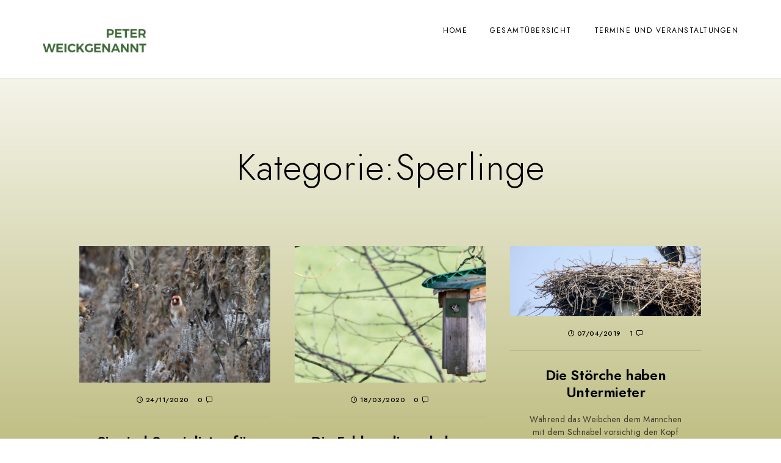

--- FILE ---
content_type: text/html; charset=UTF-8
request_url: https://natur-erleben-online.de/category/voegel/sperlingsvoegel/sperlinge/
body_size: 16631
content:
<!doctype html>
<html lang="de">
<head>
	<meta charset="UTF-8" />
	<meta name="viewport" content="width=device-width, initial-scale=1, maximum-scale=1" />
	<link rel="profile" href="https://gmpg.org/xfn/11" />
	<link rel="pingback" href="https://natur-erleben-online.de/xmlrpc.php" />
	<title>Sperlinge &#8211; natur-erleben-online</title>
<meta name='robots' content='max-image-preview:large' />
<link rel="alternate" type="application/rss+xml" title="natur-erleben-online &raquo; Feed" href="https://natur-erleben-online.de/feed/" />
<link rel="alternate" type="application/rss+xml" title="natur-erleben-online &raquo; Kommentar-Feed" href="https://natur-erleben-online.de/comments/feed/" />
<link rel="alternate" type="application/rss+xml" title="natur-erleben-online &raquo; Sperlinge Kategorie-Feed" href="https://natur-erleben-online.de/category/voegel/sperlingsvoegel/sperlinge/feed/" />
<style id='wp-img-auto-sizes-contain-inline-css' type='text/css'>
img:is([sizes=auto i],[sizes^="auto," i]){contain-intrinsic-size:3000px 1500px}
/*# sourceURL=wp-img-auto-sizes-contain-inline-css */
</style>
<style id='wp-emoji-styles-inline-css' type='text/css'>

	img.wp-smiley, img.emoji {
		display: inline !important;
		border: none !important;
		box-shadow: none !important;
		height: 1em !important;
		width: 1em !important;
		margin: 0 0.07em !important;
		vertical-align: -0.1em !important;
		background: none !important;
		padding: 0 !important;
	}
/*# sourceURL=wp-emoji-styles-inline-css */
</style>
<link rel='stylesheet' id='wp-block-library-css' href='https://natur-erleben-online.de/wp-includes/css/dist/block-library/style.min.css?ver=6.9' type='text/css' media='all' />
<style id='global-styles-inline-css' type='text/css'>
:root{--wp--preset--aspect-ratio--square: 1;--wp--preset--aspect-ratio--4-3: 4/3;--wp--preset--aspect-ratio--3-4: 3/4;--wp--preset--aspect-ratio--3-2: 3/2;--wp--preset--aspect-ratio--2-3: 2/3;--wp--preset--aspect-ratio--16-9: 16/9;--wp--preset--aspect-ratio--9-16: 9/16;--wp--preset--color--black: #000000;--wp--preset--color--cyan-bluish-gray: #abb8c3;--wp--preset--color--white: #ffffff;--wp--preset--color--pale-pink: #f78da7;--wp--preset--color--vivid-red: #cf2e2e;--wp--preset--color--luminous-vivid-orange: #ff6900;--wp--preset--color--luminous-vivid-amber: #fcb900;--wp--preset--color--light-green-cyan: #7bdcb5;--wp--preset--color--vivid-green-cyan: #00d084;--wp--preset--color--pale-cyan-blue: #8ed1fc;--wp--preset--color--vivid-cyan-blue: #0693e3;--wp--preset--color--vivid-purple: #9b51e0;--wp--preset--color--gray: #676767;--wp--preset--color--light-gray: #eeeeee;--wp--preset--color--dark-gray: #333333;--wp--preset--gradient--vivid-cyan-blue-to-vivid-purple: linear-gradient(135deg,rgb(6,147,227) 0%,rgb(155,81,224) 100%);--wp--preset--gradient--light-green-cyan-to-vivid-green-cyan: linear-gradient(135deg,rgb(122,220,180) 0%,rgb(0,208,130) 100%);--wp--preset--gradient--luminous-vivid-amber-to-luminous-vivid-orange: linear-gradient(135deg,rgb(252,185,0) 0%,rgb(255,105,0) 100%);--wp--preset--gradient--luminous-vivid-orange-to-vivid-red: linear-gradient(135deg,rgb(255,105,0) 0%,rgb(207,46,46) 100%);--wp--preset--gradient--very-light-gray-to-cyan-bluish-gray: linear-gradient(135deg,rgb(238,238,238) 0%,rgb(169,184,195) 100%);--wp--preset--gradient--cool-to-warm-spectrum: linear-gradient(135deg,rgb(74,234,220) 0%,rgb(151,120,209) 20%,rgb(207,42,186) 40%,rgb(238,44,130) 60%,rgb(251,105,98) 80%,rgb(254,248,76) 100%);--wp--preset--gradient--blush-light-purple: linear-gradient(135deg,rgb(255,206,236) 0%,rgb(152,150,240) 100%);--wp--preset--gradient--blush-bordeaux: linear-gradient(135deg,rgb(254,205,165) 0%,rgb(254,45,45) 50%,rgb(107,0,62) 100%);--wp--preset--gradient--luminous-dusk: linear-gradient(135deg,rgb(255,203,112) 0%,rgb(199,81,192) 50%,rgb(65,88,208) 100%);--wp--preset--gradient--pale-ocean: linear-gradient(135deg,rgb(255,245,203) 0%,rgb(182,227,212) 50%,rgb(51,167,181) 100%);--wp--preset--gradient--electric-grass: linear-gradient(135deg,rgb(202,248,128) 0%,rgb(113,206,126) 100%);--wp--preset--gradient--midnight: linear-gradient(135deg,rgb(2,3,129) 0%,rgb(40,116,252) 100%);--wp--preset--font-size--small: 13px;--wp--preset--font-size--medium: 20px;--wp--preset--font-size--large: 36px;--wp--preset--font-size--x-large: 42px;--wp--preset--spacing--20: 0.44rem;--wp--preset--spacing--30: 0.67rem;--wp--preset--spacing--40: 1rem;--wp--preset--spacing--50: 1.5rem;--wp--preset--spacing--60: 2.25rem;--wp--preset--spacing--70: 3.38rem;--wp--preset--spacing--80: 5.06rem;--wp--preset--shadow--natural: 6px 6px 9px rgba(0, 0, 0, 0.2);--wp--preset--shadow--deep: 12px 12px 50px rgba(0, 0, 0, 0.4);--wp--preset--shadow--sharp: 6px 6px 0px rgba(0, 0, 0, 0.2);--wp--preset--shadow--outlined: 6px 6px 0px -3px rgb(255, 255, 255), 6px 6px rgb(0, 0, 0);--wp--preset--shadow--crisp: 6px 6px 0px rgb(0, 0, 0);}:where(.is-layout-flex){gap: 0.5em;}:where(.is-layout-grid){gap: 0.5em;}body .is-layout-flex{display: flex;}.is-layout-flex{flex-wrap: wrap;align-items: center;}.is-layout-flex > :is(*, div){margin: 0;}body .is-layout-grid{display: grid;}.is-layout-grid > :is(*, div){margin: 0;}:where(.wp-block-columns.is-layout-flex){gap: 2em;}:where(.wp-block-columns.is-layout-grid){gap: 2em;}:where(.wp-block-post-template.is-layout-flex){gap: 1.25em;}:where(.wp-block-post-template.is-layout-grid){gap: 1.25em;}.has-black-color{color: var(--wp--preset--color--black) !important;}.has-cyan-bluish-gray-color{color: var(--wp--preset--color--cyan-bluish-gray) !important;}.has-white-color{color: var(--wp--preset--color--white) !important;}.has-pale-pink-color{color: var(--wp--preset--color--pale-pink) !important;}.has-vivid-red-color{color: var(--wp--preset--color--vivid-red) !important;}.has-luminous-vivid-orange-color{color: var(--wp--preset--color--luminous-vivid-orange) !important;}.has-luminous-vivid-amber-color{color: var(--wp--preset--color--luminous-vivid-amber) !important;}.has-light-green-cyan-color{color: var(--wp--preset--color--light-green-cyan) !important;}.has-vivid-green-cyan-color{color: var(--wp--preset--color--vivid-green-cyan) !important;}.has-pale-cyan-blue-color{color: var(--wp--preset--color--pale-cyan-blue) !important;}.has-vivid-cyan-blue-color{color: var(--wp--preset--color--vivid-cyan-blue) !important;}.has-vivid-purple-color{color: var(--wp--preset--color--vivid-purple) !important;}.has-black-background-color{background-color: var(--wp--preset--color--black) !important;}.has-cyan-bluish-gray-background-color{background-color: var(--wp--preset--color--cyan-bluish-gray) !important;}.has-white-background-color{background-color: var(--wp--preset--color--white) !important;}.has-pale-pink-background-color{background-color: var(--wp--preset--color--pale-pink) !important;}.has-vivid-red-background-color{background-color: var(--wp--preset--color--vivid-red) !important;}.has-luminous-vivid-orange-background-color{background-color: var(--wp--preset--color--luminous-vivid-orange) !important;}.has-luminous-vivid-amber-background-color{background-color: var(--wp--preset--color--luminous-vivid-amber) !important;}.has-light-green-cyan-background-color{background-color: var(--wp--preset--color--light-green-cyan) !important;}.has-vivid-green-cyan-background-color{background-color: var(--wp--preset--color--vivid-green-cyan) !important;}.has-pale-cyan-blue-background-color{background-color: var(--wp--preset--color--pale-cyan-blue) !important;}.has-vivid-cyan-blue-background-color{background-color: var(--wp--preset--color--vivid-cyan-blue) !important;}.has-vivid-purple-background-color{background-color: var(--wp--preset--color--vivid-purple) !important;}.has-black-border-color{border-color: var(--wp--preset--color--black) !important;}.has-cyan-bluish-gray-border-color{border-color: var(--wp--preset--color--cyan-bluish-gray) !important;}.has-white-border-color{border-color: var(--wp--preset--color--white) !important;}.has-pale-pink-border-color{border-color: var(--wp--preset--color--pale-pink) !important;}.has-vivid-red-border-color{border-color: var(--wp--preset--color--vivid-red) !important;}.has-luminous-vivid-orange-border-color{border-color: var(--wp--preset--color--luminous-vivid-orange) !important;}.has-luminous-vivid-amber-border-color{border-color: var(--wp--preset--color--luminous-vivid-amber) !important;}.has-light-green-cyan-border-color{border-color: var(--wp--preset--color--light-green-cyan) !important;}.has-vivid-green-cyan-border-color{border-color: var(--wp--preset--color--vivid-green-cyan) !important;}.has-pale-cyan-blue-border-color{border-color: var(--wp--preset--color--pale-cyan-blue) !important;}.has-vivid-cyan-blue-border-color{border-color: var(--wp--preset--color--vivid-cyan-blue) !important;}.has-vivid-purple-border-color{border-color: var(--wp--preset--color--vivid-purple) !important;}.has-vivid-cyan-blue-to-vivid-purple-gradient-background{background: var(--wp--preset--gradient--vivid-cyan-blue-to-vivid-purple) !important;}.has-light-green-cyan-to-vivid-green-cyan-gradient-background{background: var(--wp--preset--gradient--light-green-cyan-to-vivid-green-cyan) !important;}.has-luminous-vivid-amber-to-luminous-vivid-orange-gradient-background{background: var(--wp--preset--gradient--luminous-vivid-amber-to-luminous-vivid-orange) !important;}.has-luminous-vivid-orange-to-vivid-red-gradient-background{background: var(--wp--preset--gradient--luminous-vivid-orange-to-vivid-red) !important;}.has-very-light-gray-to-cyan-bluish-gray-gradient-background{background: var(--wp--preset--gradient--very-light-gray-to-cyan-bluish-gray) !important;}.has-cool-to-warm-spectrum-gradient-background{background: var(--wp--preset--gradient--cool-to-warm-spectrum) !important;}.has-blush-light-purple-gradient-background{background: var(--wp--preset--gradient--blush-light-purple) !important;}.has-blush-bordeaux-gradient-background{background: var(--wp--preset--gradient--blush-bordeaux) !important;}.has-luminous-dusk-gradient-background{background: var(--wp--preset--gradient--luminous-dusk) !important;}.has-pale-ocean-gradient-background{background: var(--wp--preset--gradient--pale-ocean) !important;}.has-electric-grass-gradient-background{background: var(--wp--preset--gradient--electric-grass) !important;}.has-midnight-gradient-background{background: var(--wp--preset--gradient--midnight) !important;}.has-small-font-size{font-size: var(--wp--preset--font-size--small) !important;}.has-medium-font-size{font-size: var(--wp--preset--font-size--medium) !important;}.has-large-font-size{font-size: var(--wp--preset--font-size--large) !important;}.has-x-large-font-size{font-size: var(--wp--preset--font-size--x-large) !important;}
/*# sourceURL=global-styles-inline-css */
</style>

<style id='classic-theme-styles-inline-css' type='text/css'>
/*! This file is auto-generated */
.wp-block-button__link{color:#fff;background-color:#32373c;border-radius:9999px;box-shadow:none;text-decoration:none;padding:calc(.667em + 2px) calc(1.333em + 2px);font-size:1.125em}.wp-block-file__button{background:#32373c;color:#fff;text-decoration:none}
/*# sourceURL=/wp-includes/css/classic-themes.min.css */
</style>
<link rel='stylesheet' id='contact-form-7-css' href='https://natur-erleben-online.de/wp-content/plugins/contact-form-7/includes/css/styles.css?ver=5.5.5' type='text/css' media='all' />
<link rel='stylesheet' id='blacksilver-MainStyle-css' href='https://natur-erleben-online.de/wp-content/themes/blacksilver/style.css?ver=6.9' type='text/css' media='all' />
<link rel='stylesheet' id='blacksilver-fontload-css' href='https://natur-erleben-online.de/wp-content/themes/blacksilver/css/styles-fonts.css?ver=screen' type='text/css' media='all' />
<link rel='stylesheet' id='blacksilver-content-style-css' href='https://natur-erleben-online.de/wp-content/themes/blacksilver/css/styles-content.css?ver=2.5' type='text/css' media='screen' />
<link rel='stylesheet' id='blacksilver-ResponsiveCSS-css' href='https://natur-erleben-online.de/wp-content/themes/blacksilver/css/responsive.css?ver=1.6' type='text/css' media='screen' />
<link rel='stylesheet' id='chosen-css' href='https://natur-erleben-online.de/wp-content/plugins/imaginem-blocks-ii/assets/js/chosen/chosen.css?ver=6.9' type='text/css' media='screen' />
<link rel='stylesheet' id='owlcarousel-css' href='https://natur-erleben-online.de/wp-content/plugins/imaginem-blocks-ii/assets/js/owlcarousel/owl.carousel.css?ver=1.0' type='text/css' media='all' />
<link rel='stylesheet' id='lightgallery-css' href='https://natur-erleben-online.de/wp-content/plugins/imaginem-blocks-ii/assets/js/lightbox/css/lightgallery.css?ver=6.9' type='text/css' media='screen' />
<link rel='stylesheet' id='lightgallery-transitions-css' href='https://natur-erleben-online.de/wp-content/plugins/imaginem-blocks-ii/assets/js/lightbox/css/lg-transitions.min.css?ver=6.9' type='text/css' media='screen' />
<link rel='stylesheet' id='jplayer-css' href='https://natur-erleben-online.de/wp-content/plugins/imaginem-blocks-ii/assets/js/html5player/jplayer.dark.css?ver=6.9' type='text/css' media='screen' />
<link rel='stylesheet' id='font-awesome-css' href='https://natur-erleben-online.de/wp-content/plugins/elementor/assets/lib/font-awesome/css/font-awesome.min.css?ver=4.7.0' type='text/css' media='all' />
<link rel='stylesheet' id='ion-icons-css' href='https://natur-erleben-online.de/wp-content/themes/blacksilver/css/fonts/ionicons/css/ionicons.min.css?ver=1.0' type='text/css' media='screen' />
<link rel='stylesheet' id='feather-webfonts-css' href='https://natur-erleben-online.de/wp-content/themes/blacksilver/css/fonts/feather-webfont/feather.css?ver=1.0' type='text/css' media='screen' />
<link rel='stylesheet' id='fontawesome-theme-css' href='https://natur-erleben-online.de/wp-content/plugins/imaginem-blocks-ii/assets/fonts/fontawesome/all.min.css?ver=6.9' type='text/css' media='screen' />
<link rel='stylesheet' id='et-fonts-css' href='https://natur-erleben-online.de/wp-content/themes/blacksilver/css/fonts/et-fonts/et-fonts.css?ver=1.0' type='text/css' media='screen' />
<link rel='stylesheet' id='simple-line-icons-css' href='https://natur-erleben-online.de/wp-content/themes/blacksilver/css/fonts/simple-line-icons/simple-line-icons.css?ver=1.0' type='text/css' media='screen' />
<script type="text/javascript" src="https://natur-erleben-online.de/wp-includes/js/jquery/jquery.min.js?ver=3.7.1" id="jquery-core-js"></script>
<script type="text/javascript" src="https://natur-erleben-online.de/wp-includes/js/jquery/jquery-migrate.min.js?ver=3.4.1" id="jquery-migrate-js"></script>
<script type="text/javascript" id="jquery-js-after">
/* <![CDATA[ */
var lightbox_transition="lg-zoom-out",lightbox_thumbnails="false",ajax_var_url="https://natur-erleben-online.de/wp-admin/admin-ajax.php",ajax_var_nonce="8ee8023900";
//# sourceURL=jquery-js-after
/* ]]> */
</script>
<link rel="https://api.w.org/" href="https://natur-erleben-online.de/wp-json/" /><link rel="alternate" title="JSON" type="application/json" href="https://natur-erleben-online.de/wp-json/wp/v2/categories/253" /><link rel="EditURI" type="application/rsd+xml" title="RSD" href="https://natur-erleben-online.de/xmlrpc.php?rsd" />
<meta name="generator" content="WordPress 6.9" />
<meta name="generator" content="Powered by Slider Revolution 6.5.8 - responsive, Mobile-Friendly Slider Plugin for WordPress with comfortable drag and drop interface." />
<script type="text/javascript">function setREVStartSize(e){
			//window.requestAnimationFrame(function() {				 
				window.RSIW = window.RSIW===undefined ? window.innerWidth : window.RSIW;	
				window.RSIH = window.RSIH===undefined ? window.innerHeight : window.RSIH;	
				try {								
					var pw = document.getElementById(e.c).parentNode.offsetWidth,
						newh;
					pw = pw===0 || isNaN(pw) ? window.RSIW : pw;
					e.tabw = e.tabw===undefined ? 0 : parseInt(e.tabw);
					e.thumbw = e.thumbw===undefined ? 0 : parseInt(e.thumbw);
					e.tabh = e.tabh===undefined ? 0 : parseInt(e.tabh);
					e.thumbh = e.thumbh===undefined ? 0 : parseInt(e.thumbh);
					e.tabhide = e.tabhide===undefined ? 0 : parseInt(e.tabhide);
					e.thumbhide = e.thumbhide===undefined ? 0 : parseInt(e.thumbhide);
					e.mh = e.mh===undefined || e.mh=="" || e.mh==="auto" ? 0 : parseInt(e.mh,0);		
					if(e.layout==="fullscreen" || e.l==="fullscreen") 						
						newh = Math.max(e.mh,window.RSIH);					
					else{					
						e.gw = Array.isArray(e.gw) ? e.gw : [e.gw];
						for (var i in e.rl) if (e.gw[i]===undefined || e.gw[i]===0) e.gw[i] = e.gw[i-1];					
						e.gh = e.el===undefined || e.el==="" || (Array.isArray(e.el) && e.el.length==0)? e.gh : e.el;
						e.gh = Array.isArray(e.gh) ? e.gh : [e.gh];
						for (var i in e.rl) if (e.gh[i]===undefined || e.gh[i]===0) e.gh[i] = e.gh[i-1];
											
						var nl = new Array(e.rl.length),
							ix = 0,						
							sl;					
						e.tabw = e.tabhide>=pw ? 0 : e.tabw;
						e.thumbw = e.thumbhide>=pw ? 0 : e.thumbw;
						e.tabh = e.tabhide>=pw ? 0 : e.tabh;
						e.thumbh = e.thumbhide>=pw ? 0 : e.thumbh;					
						for (var i in e.rl) nl[i] = e.rl[i]<window.RSIW ? 0 : e.rl[i];
						sl = nl[0];									
						for (var i in nl) if (sl>nl[i] && nl[i]>0) { sl = nl[i]; ix=i;}															
						var m = pw>(e.gw[ix]+e.tabw+e.thumbw) ? 1 : (pw-(e.tabw+e.thumbw)) / (e.gw[ix]);					
						newh =  (e.gh[ix] * m) + (e.tabh + e.thumbh);
					}
					var el = document.getElementById(e.c);
					if (el!==null && el) el.style.height = newh+"px";					
					el = document.getElementById(e.c+"_wrapper");
					if (el!==null && el) {
						el.style.height = newh+"px";
						el.style.display = "block";
					}
				} catch(e){
					console.log("Failure at Presize of Slider:" + e)
				}					   
			//});
		  };</script>
		<style type="text/css" id="wp-custom-css">
			.minimal-menu-overlay, .minimal-logo-overlay, .responsive-menu-overlay {
	background: #364833;
}
.mobile-menu-toggle:after {background:#364833;}
.homemenu ul ul{background:#364833;}
.gridblock-blog-parallax.gridblock-parallax-wrap .slideshow-box-info {
	width: 620px;
	padding: 16px 16px 40px;
	margin-top:300px;
	background: rgba(255,255,255,0.5);
}
.elementor-section, body, .custom-background, .single {
	background: -moz-linear-gradient(top, rgba(141,142,117,1) 0%, rgba(141,142,117,1) 100%);
	background: -webkit-linear-gradient(top, rgba(141,142,117,1) 0%, rgba(141,142,117,1) 100%);
	background: -o-linear-gradient(top, rgba(141,142,117,1) 0%, rgba(141,142,117,1) 100%);
	background: -ms-linear-gradient(top, rgba(141,142,117,1) 0%, rgba(141,142,117,1) 100%);
	background: linear-gradient(to bottom, rgba(192,191,133,0) 0%, rgba(192,191,133,1) 100%);
	filter: progid:DXImageTransform.Microsoft.gradient( startColorstr='#ecccae', endColorstr='#ff9933', GradientType=0 );
	background-attachment: fixed;
}
.container-outer 	{
	background: -moz-linear-gradient(top, rgba(141,142,117,1) 100%, rgba(141,142,117,1) 0%);
	background: -webkit-linear-gradient(top, rgba(141,142,117,1) 100%, rgba(141,142,117,1) 0%);
	background: -o-linear-gradient(top, rgba(141,142,117,1) 100%, rgba(141,142,117,1) 0%);
	background: -ms-linear-gradient(top, rgba(141,142,117,1) 100%, rgba(141,142,117,1) 0%);
	background: linear-gradient(to bottom, rgba(192,191,133,0) 100%, rgba(192,191,133,1) 0%);	
	filter: progid:DXImageTransform.Microsoft.gradient( startColorstr='#ecccae', endColorstr='#ff9933', GradientType=0 );
	background-attachment: fixed;
}
.entry-content > a:hover, .entry-content dd a:hover, .entry-content table a:hover, .entry-content p > a:hover, .project-details a, .post-single-tags a:hover, .post-meta-category a:hover, .post-single-meta a:hover, .post-navigation a:hover, .entry-post-title h2 a:hover, .comment-reply-title small a, .header-shopping-cart a:hover, #gridblock-filter-select i, .entry-content .blogpost_readmore a, .pricing-table .pricing_highlight .pricing-price, #wp-calendar tfoot td#prev a, #wp-calendar tfoot td#next a, .footer-widget .widget_nav_menu a:hover, .entry-content .faq-toggle-link:before, .mtheme-knowledgebase-archive ul li:before, .like-vote-icon, .readmore-service a:hover, .work-details h4 a:hover, .service-content h4 a:hover, .postsummarywrap a:hover, .toggle-menu-list li a:hover, #footer a:hover, .nav-previous a:hover, .nav-next a:hover, .nav-lightbox a:hover, .entry-content .entry-post-title h2 a:hover, .woocommerce .mtheme-woocommerce-description-wrap a.add_to_cart_button:hover, .woocommerce ul.products li.product h3 a:hover, .woocommerce-page ul.products li.product h3 a:hover, .woocommerce .woocommerce-info a, .tagcloud a:hover, #footer .tagcloud a:hover, #events_list .recentpost_info .recentpost_title:hover, #recentposts_list .recentpost_info .recentpost_title:hover, #popularposts_list .popularpost_info .popularpost_title:hover, .mtheme-events-carousel .slideshow-box-title a:hover, .woocommerce .product_meta a:hover, .entry-content .service-content h4 a:hover, .slideshow-box-content .slideshow-box-title a:hover, .project-details-link a:hover, .entry-content .text-is-dark a:hover, .event-icon-sep, .header-is-opaque .social-sharing-toggle:hover i, .header-is-opaque.fullscreen-slide-dark .social-sharing-toggle:hover i, .header-is-opaque .stickymenu-zone .social-sharing-toggle:hover i, .comment-nav a:hover, .post-thumbnail-nav:hover .post-thumbnail-nav-link {
	color: #3e6936;
}

.elementor-widget-container h5 {
	color:#fff;
	margin-bottom: 2px;

}
.elementor-widget-container h5,
.elementor-widget-container form{
	text-align: center;
}

.entry-blog-contents-wrap .fullcontent-spacing article {
	margin:5px;
}
/* Footer */
#copyright .footer-logo {
	padding-top: 20px;
}
.footer-container-column .footer-widget-block h3 {
    color: rgb(24,24,24)
}
select {

    background-color: white;
    cursor: default;
    margin: 0em;
    font: 400 13.3333px Arial;
    border-radius: 0px;
    border-width: 1px;
    border-style: solid;
    border-color: rgb(169, 169, 169);
    border-image: initial;
}

#searchform input, #mobile-searchform input, input.search-field {
    border-radius: 5px;
}
/* Schriftfarbe im Beitrag */
.entry-title-subheading, .entry-title-subheading p, .text-is-dark .entry-title-subheading p, .section-description, .section-description p, .text-is-dark .section-description p, .entry-content .smaller-content, .entry-content, .woocommerce #tab-description p, .woocommerce .entry-summary div[itemprop="description"], .blog-details-section .the-month, .post-meta-time-archive, .gridblock-parallax-wrap .work-description {
	color: rgb(26, 26, 26);
}
@media only screen and (min-width: 1200px) {
.entry-blog-contents-wrap .theme-hover-arrow, .entry-blog-contents-wrap .theme-hover-arrow:hover, .entry-blog-contents-wrap .theme-hover-arrow:focus, .entry-blog-contents-wrap .theme-hover-arrow:hover:after, .entry-blog-contents-wrap .theme-hover-arrow:focus:after {
    color: #364833;
}
}
@media only screen and (max-width: 480px) {
h2elementor-heading-title elementor-size-default{ font-size: 30px;
		
	}
}
.elementor-element.elementor-widget.elementor-widget-heading {
    padding-top: 50px;
}		</style>
		<style id="kirki-inline-styles">.dimmer-text{font-family:inherit;font-size:28px;letter-spacing:0px;line-height:1.314;color:#ffffff;}#dimmer{background:rgba(0,0,0,0.39);background-color:rgba(0,0,0,0.39);background-repeat:no-repeat;background-position:center center;background-attachment:fixed;-webkit-background-size:cover;-moz-background-size:cover;-ms-background-size:cover;-o-background-size:cover;background-size:cover;}.insta-grid-wrap{width:55%;}.menu-is-horizontal .logo img{height:50px;}body.menu-is-horizontal .logo img{padding-top:42px;padding-left:70px;}.compact-layout.compact-minimal-left:not(.mobile-mode-active).menu-is-horizontal .logo img{margin-left:70px;}.stickymenu-active.menu-is-horizontal .logo{padding-top:24px;}.stickymenu-active.menu-is-horizontal .logo img{height:50px;}body.minimal-logo .header-site-title-section, body.splitmenu-logo .header-site-title-section, body.left-logo .header-site-title-section{padding-top:50px;padding-left:70px;}body .mobile-site-title-section{top:12px;}body.admin-bar .mobile-site-title-section{top:12px;}.logo-mobile .logoimage{height:22px;top:21px;}#copyright .footer-logo-image{width:238px;padding-top:0px;padding-bottom:0px;}.menu-is-vertical .themeloader__figure,.menu-is-vertical.page-is-not-fullscreen .loading-bar,.menu-is-vertical.page-is-fullscreen .loading-bar,.menu-is-horizontal .themeloader__figure,.menu-is-horizontal.page-is-not-fullscreen .loading-bar,.menu-is-horizontal.page-is-fullscreen .loading-bar{border-color:#9fb99b;}.menu-is-vertical.page-is-not-fullscreen .loading-bar:after,.menu-is-vertical.page-is-fullscreen .loading-bar:after,.menu-is-horizontal.page-is-not-fullscreen .loading-bar:after,.menu-is-horizontal.page-is-fullscreen .loading-bar:after{background-color:#9fb99b;}.preloader-style-default.loading-spinner,.preloader-cover-screen{background-image:url("https://natur-erleben-online.de/wp-content/uploads/2017/09/peter_weickgenannt_bild_logo_8767-e1575834719934.png");background-color:#364833;background-repeat:no-repeat;background-position:center center;background-attachment:fixed;-webkit-background-size:auto;-moz-background-size:auto;-ms-background-size:auto;-o-background-size:auto;background-size:auto;}.error404{background:#eaeaea;background-color:#eaeaea;background-repeat:no-repeat;background-position:center center;background-attachment:fixed;-webkit-background-size:cover;-moz-background-size:cover;-ms-background-size:cover;-o-background-size:cover;background-size:cover;}.mtheme-404-wrap .mtheme-404-error-message1,.entry-content .mtheme-404-wrap h4,.mtheme-404-wrap #searchbutton i{color:#000000;}.mtheme-404-wrap #searchform input{border-color:#000000;color:#000000;}.mtheme-404-wrap .mtheme-404-icon i{color:#000000;}.footer-outer-wrap #copyright{padding-top:40px;padding-bottom:40px;}#copyright,.footer-outer-wrap{background:#ffffff;}.footer-container-column .sidebar-widget .mc4wp-form input[type="submit"],.footer-container-column .sidebar-widget .mc4wp-form input,.footer-container-column label,.horizontal-footer-copyright,.footer-container-column .sidebar-widget .contact_address_block span:before,.footer-container-column .sidebar-widget .footer-widget-block #searchform i,.footer-container-column .sidebar-widget .footer-widget-block.widget_search #searchform input,.sidebar-widget .footer-widget-block.widget_search #searchform input,.footer-container-column table td,.footer-container-column .contact_name,.sidebar-widget .footer-widget-block,.footer-container-column .wp-caption p.wp-caption-text,.footer-widget-block,.footer-container-column .footer-widget-block strong,.footer-container-wrap,#copyright,#footer .social-header-wrap,#footer .social-header-wrap ul li.contact-text a,.footer-container-wrap .sidebar-widget,.footer-container-wrap .opening-hours dt.week{color:#000000;}.footer-container-column #wp-calendar caption,.footer-container-column #wp-calendar thead th,.footer-container-column #wp-calendar tfoot{background-color:#000000;}.footer-container-column .sidebar-widget .mc4wp-form input[type="submit"],.footer-container-column .sidebar-widget .mc4wp-form input,.footer-container-column input,.footer-container-column #wp-calendar tbody td,.sidebar-widget .footer-widget-block.widget_search #searchform input{border-color:#000000;}#copyright .horizontal-footer-copyright a,.footer-container-column .sidebar-widget .social-header-wrap ul li.contact-text i,.footer-container-column .sidebar-widget .social-header-wrap ul li.social-icon i,.sidebar-widget .footer-widget-block a,.footer-container-wrap a,#copyright a,.footer-widget-block a,.footer-container-column .sidebar-widget .product-title,.footer-container-column .sidebar-widget .woocommerce ul.product_list_widget li a,.footer-container-column #events_list .recentpost_info .recentpost_title,.footer-container-column #recentposts_list .recentpost_info .recentpost_title,.footer-container-column #popularposts_list .popularpost_info .popularpost_title{color:#000000;}#copyright .horizontal-footer-copyright a:hover,.footer-container-wrap a:hover,#copyright a:hover,.footer-widget-block a:hover,.sidebar-widget .footer-widget-block a:hover{color:#364833;}</style><link rel='stylesheet' id='rs-plugin-settings-css' href='https://natur-erleben-online.de/wp-content/plugins/revslider/public/assets/css/rs6.css?ver=6.5.8' type='text/css' media='all' />
<style id='rs-plugin-settings-inline-css' type='text/css'>
#rs-demo-id {}
/*# sourceURL=rs-plugin-settings-inline-css */
</style>
</head>
<body class="archive category category-sperlinge category-253 wp-embed-responsive wp-theme-blacksilver wp-child-theme-blacksilver-child woo-cart-off main-menu-active general-theme-style-default general-theme-mod-default gutenberg-lightbox-disabled fullscreen-mode-off menu-social-inactive footer-widgets-inactive rightclick-block theme-is-light default-layout left-logo menu-is-horizontal page-is-not-fullscreen header-is-default fullscreen-ui-switchable header-type-auto theme-fullwidth body-dashboard-push footer-is-off elementor-default elementor-kit-13501">
<div class="preloader-style-default loading-spinner-primary loading-spinner-detect loading-spinner"><div class="themeloader"><div class="themeloader__figure"></div></div></div>	<nav id="mobile-toggle-menu" class="mobile-toggle-menu mobile-toggle-menu-close">
		<span class="mobile-toggle-menu-trigger"><span>Menu</span></span>
	</nav>
	<div class="responsive-menu-wrap">
	<div class="mobile-alt-toggle">
			</div>
	<div class="mobile-menu-toggle">
		<div class="logo-mobile">
			<div class="mobile-site-title-section"><h1 class="site-title"><a href="https://natur-erleben-online.de/" rel="home">natur-erleben-online</a></h1></div>		</div>
		<div class="responsive-menu-overlay"></div>
	</div>
</div>
		<div class="responsive-mobile-menu">
			<div class="dashboard-columns">
				<div class="mobile-menu-social">
					<div class="mobile-socials-wrap clearfix">
										</div>
				</div>
			<form method="get" id="mobile-searchform" action="https://natur-erleben-online.de/">
	<input type="text" value="" name="s" id="ms" class="right" />
	<button id="mobile-searchbutton" title="Suche" type="submit"><i class="feather-icon-search"></i></button>
</form>
				<nav>
				<ul id="menu-menu-natur-2" class="mtree"><li id="menu-item-11831" class="menu-item menu-item-type-post_type menu-item-object-page menu-item-home menu-item-11831"><a href="https://natur-erleben-online.de/">Home</a></li>
<li id="menu-item-11661" class="menu-item menu-item-type-post_type menu-item-object-page menu-item-11661"><a href="https://natur-erleben-online.de/blog-gesamt-uebersicht/">Gesamtübersicht</a></li>
<li id="menu-item-12121" class="menu-item menu-item-type-post_type menu-item-object-page menu-item-12121"><a href="https://natur-erleben-online.de/termine/">Termine und Veranstaltungen</a></li>
</ul>				</nav>
				<div class="clearfix"></div>
			</div>
		</div>
		<div class="outer-wrap stickymenu-zone">
<div class="outer-wrap-inner-zone">
			<div class="outer-header-wrap clearfix">
		<nav>
						<div class="mainmenu-navigation  clearfix">
				<div class="header-logo-section"><div class="logo"><a href="https://natur-erleben-online.de/"><img class="logo-theme-main logo-theme-primary logo-theme-dark logo-theme-custom" src="https://natur-erleben-online.de/wp-content/uploads/2017/09/peter_weickgenannt_logo_gross.png" alt="logo" /><img class="logo-theme-main logo-theme-secondary logo-theme-bright logo-theme-custom" src="https://natur-erleben-online.de/wp-content/uploads/2017/09/peter_weickgenannt_logo_gross_hell.png" alt="logo" /></a></div></div>						<div class="homemenu">
						<ul id="menu-menu-natur-3" class="sf-menu"><li class="menu-item menu-item-type-post_type menu-item-object-page menu-item-home menu-item-11831      "><a href="https://natur-erleben-online.de/">Home</a> </li>
<li class="menu-item menu-item-type-post_type menu-item-object-page menu-item-11661      "><a href="https://natur-erleben-online.de/blog-gesamt-uebersicht/">Gesamtübersicht</a> </li>
<li class="menu-item menu-item-type-post_type menu-item-object-page menu-item-12121      "><a href="https://natur-erleben-online.de/termine/">Termine und Veranstaltungen</a> </li>
</ul>						</div>
									</div>
		</nav>
	</div>
</div>
</div>
	<div id="home" class="container-wrapper container-fullwidth entry-content"><div class="horizontal-menu-body-container"><div class="container-outer"><div class="title-container-outer-wrap">
	<div class="title-container-wrap">
	<div class="title-container clearfix">
							<div class="entry-title-wrap">
				<h1 class="entry-title">
				Kategorie:<span>Sperlinge</span>				</h1>
			</div>
				</div>
</div>
</div>
	<div class="container clearfix"><div class="contents-wrap">
	<div class="entry-content-wrapper entry-content">
<div class="detect-isotope"><div class="portfolio-grid-container portfolio-gridblock-columns-wrap grid-has-blog"><div id="gridblock-container" class="portfolio-gutter-spaced    has-effect-zoom grid-style-classic gridblock-three clearfix" data-columns="3"><div class="gridblock-element grid-animate-display-all isotope-displayed gridblock-element-id-18287 gridblock-element-order-1  gridblock-filterable " data-portfolio="portfolio-18287" data-id="id-2"><div class="gridblock-grid-element gridblock-element-inner" data-portfolioid="18287"><div class="gridblock-background-hover"><a class="gridblock-sole-link" href="https://natur-erleben-online.de/spezialisten-fuer-bluehstreifen-unkrautfluren-und-zwischenfrucht-kulturen-finken-und-feldsperlinge/"><div class="gridblock-links-wrap box-title-"><span class="column-gridblock-icon"><span class="hover-icon-effect"><i class="ion-ios-plus-empty"></i></span></span></div></a></div><img src="https://natur-erleben-online.de/wp-content/themes/blacksilver/images/placeholders/placeholder-770x550.gif" data-src="https://natur-erleben-online.de/wp-content/uploads/2020/11/DistelFStartS-7127-1-770x550.jpg" alt="" class="displayed-image lazyload"/></div><div class="summary-info"><div class="summary-date"><i class="feather-icon-clock"></i> 24/11/2020</div><div class="summary-comment"><a href="https://natur-erleben-online.de/spezialisten-fuer-bluehstreifen-unkrautfluren-und-zwischenfrucht-kulturen-finken-und-feldsperlinge/#respond">0 <i class="feather-icon-speech-bubble"></i></a></div></div><div class="work-details"><h4><a href="https://natur-erleben-online.de/spezialisten-fuer-bluehstreifen-unkrautfluren-und-zwischenfrucht-kulturen-finken-und-feldsperlinge/">Sie sind Spezialisten für Blühstreifen, Unkrautfluren und Zwischenfrucht-Kulturen: Finken und Feldsperlinge</a></h4><p class="entry-content work-description">Sie sind Spezialisten für Blühstreifen, Feldgehölze und Unkrautfluren: Finken und Feldsperlinge Auf solchen Flächen fühlen sich körner- und samenfressende Vögel wohl. Gerade jetzt, wenn...</p><a class="theme-btn-link" href="https://natur-erleben-online.de/spezialisten-fuer-bluehstreifen-unkrautfluren-und-zwischenfrucht-kulturen-finken-und-feldsperlinge/"><div class="theme-btn theme-btn-outline-primary theme-hover-arrow">mehr erfahren ...</div></a></div></div><div class="gridblock-element grid-animate-display-all isotope-displayed gridblock-element-id-14123 gridblock-element-order-2  gridblock-filterable " data-portfolio="portfolio-14123" data-id="id-3"><div class="gridblock-grid-element gridblock-element-inner" data-portfolioid="14123"><div class="gridblock-background-hover"><a class="gridblock-sole-link" href="https://natur-erleben-online.de/die-feldsperlinge-haben-einen-nistkasten-bezogen/"><div class="gridblock-links-wrap box-title-"><span class="column-gridblock-icon"><span class="hover-icon-effect"><i class="ion-ios-plus-empty"></i></span></span></div></a></div><img src="https://natur-erleben-online.de/wp-content/themes/blacksilver/images/placeholders/placeholder-770x550.gif" data-src="https://natur-erleben-online.de/wp-content/uploads/2020/03/FeldSperNist-770x550.jpg" alt="" class="displayed-image lazyload"/></div><div class="summary-info"><div class="summary-date"><i class="feather-icon-clock"></i> 18/03/2020</div><div class="summary-comment"><a href="https://natur-erleben-online.de/die-feldsperlinge-haben-einen-nistkasten-bezogen/#respond">0 <i class="feather-icon-speech-bubble"></i></a></div></div><div class="work-details"><h4><a href="https://natur-erleben-online.de/die-feldsperlinge-haben-einen-nistkasten-bezogen/">Die Feldsperlinge haben einen Nistkasten bezogen</a></h4><p class="entry-content work-description">Die Feldsperlinge haben einen Nistkasten bezogen Auch die Feldsperlinge sind bei uns leider seltener geworden. Das liegt auch daran, dass ihnen &#8211; ähnlich wie...</p><a class="theme-btn-link" href="https://natur-erleben-online.de/die-feldsperlinge-haben-einen-nistkasten-bezogen/"><div class="theme-btn theme-btn-outline-primary theme-hover-arrow">mehr erfahren ...</div></a></div></div><div class="gridblock-element grid-animate-display-all isotope-displayed gridblock-element-id-8523 gridblock-element-order-3  gridblock-filterable " data-portfolio="portfolio-8523" data-id="id-4"><div class="gridblock-grid-element gridblock-element-inner" data-portfolioid="8523"><div class="gridblock-background-hover"><a class="gridblock-sole-link" href="https://natur-erleben-online.de/die-stoerche-haben-untermieter/"><div class="gridblock-links-wrap box-title-"><span class="column-gridblock-icon"><span class="hover-icon-effect"><i class="ion-ios-plus-empty"></i></span></span></div></a></div><img src="https://natur-erleben-online.de/wp-content/themes/blacksilver/images/placeholders/placeholder-770x550.gif" data-src="https://natur-erleben-online.de/wp-content/uploads/2019/04/FeldsperlStorch.jpg" alt="" class="displayed-image lazyload"/></div><div class="summary-info"><div class="summary-date"><i class="feather-icon-clock"></i> 07/04/2019</div><div class="summary-comment"><a href="https://natur-erleben-online.de/die-stoerche-haben-untermieter/#comments">1 <i class="feather-icon-speech-bubble"></i></a></div></div><div class="work-details"><h4><a href="https://natur-erleben-online.de/die-stoerche-haben-untermieter/">Die Störche haben Untermieter</a></h4><p class="entry-content work-description">Während das Weibchen dem Männchen mit dem Schnabel vorsichtig den Kopf krault, nähern sich die ersten Untermieter dem Storchennest. Offenbar hat ein Paar Haussperlinge...</p><a class="theme-btn-link" href="https://natur-erleben-online.de/die-stoerche-haben-untermieter/"><div class="theme-btn theme-btn-outline-primary theme-hover-arrow">mehr erfahren ...</div></a></div></div><div class="gridblock-element grid-animate-display-all isotope-displayed gridblock-element-id-3685 gridblock-element-order-4  gridblock-filterable " data-portfolio="portfolio-3685" data-id="id-5"><div class="gridblock-grid-element gridblock-element-inner" data-portfolioid="3685"><div class="gridblock-background-hover"><a class="gridblock-sole-link" href="https://natur-erleben-online.de/haussperling/"><div class="gridblock-links-wrap box-title-"><span class="column-gridblock-icon"><span class="hover-icon-effect"><i class="ion-ios-plus-empty"></i></span></span></div></a></div><img src="https://natur-erleben-online.de/wp-content/themes/blacksilver/images/placeholders/placeholder-770x550.gif" data-src="https://natur-erleben-online.de/wp-content/uploads/2018/02/Haussperling-7.jpg" alt="" class="displayed-image lazyload"/></div><div class="summary-info"><div class="summary-date"><i class="feather-icon-clock"></i> 12/02/2018</div><div class="summary-comment"><a href="https://natur-erleben-online.de/haussperling/#respond">0 <i class="feather-icon-speech-bubble"></i></a></div></div><div class="work-details"><h4><a href="https://natur-erleben-online.de/haussperling/">Haussperling</a></h4><p class="entry-content work-description">Der Haussperling ist schlicht der Kulturfolger des Menschen. Er ist sicher der bekannteste Singvogel bei uns. Der Haussperling findet überall dort seine idealen Lebensräume,...</p><a class="theme-btn-link" href="https://natur-erleben-online.de/haussperling/"><div class="theme-btn theme-btn-outline-primary theme-hover-arrow">mehr erfahren ...</div></a></div></div><div class="gridblock-element grid-animate-display-all isotope-displayed gridblock-element-id-1931 gridblock-element-order-5  gridblock-filterable " data-portfolio="portfolio-1931" data-id="id-6"><div class="gridblock-grid-element gridblock-element-inner" data-portfolioid="1931"><div class="gridblock-background-hover"><a class="gridblock-sole-link" href="https://natur-erleben-online.de/feldsperling/"><div class="gridblock-links-wrap box-title-"><span class="column-gridblock-icon"><span class="hover-icon-effect"><i class="ion-ios-plus-empty"></i></span></span></div></a></div><img src="https://natur-erleben-online.de/wp-content/themes/blacksilver/images/placeholders/placeholder-770x550.gif" data-src="https://natur-erleben-online.de/wp-content/uploads/2017/10/Feldsperling-4.jpg" alt="" class="displayed-image lazyload"/></div><div class="summary-info"><div class="summary-date"><i class="feather-icon-clock"></i> 24/10/2017</div><div class="summary-comment"><a href="https://natur-erleben-online.de/feldsperling/#respond">0 <i class="feather-icon-speech-bubble"></i></a></div></div><div class="work-details"><h4><a href="https://natur-erleben-online.de/feldsperling/">Feldsperling</a></h4><p class="entry-content work-description">Der Feldsperling ist bei uns seltener geworden. Zudem ist er recht scheu und lässt sich manchmal nur schwer beobachten. Er lebt überwiegend in den...</p><a class="theme-btn-link" href="https://natur-erleben-online.de/feldsperling/"><div class="theme-btn theme-btn-outline-primary theme-hover-arrow">mehr erfahren ...</div></a></div></div><div class="gridblock-element grid-animate-display-all isotope-displayed gridblock-element-id-1918 gridblock-element-order-6  gridblock-filterable " data-portfolio="portfolio-1918" data-id="id-7"><div class="gridblock-grid-element gridblock-element-inner" data-portfolioid="1918"><div class="gridblock-background-hover"><a class="gridblock-sole-link" href="https://natur-erleben-online.de/feldsperling-eine-clevere-loesung/"><div class="gridblock-links-wrap box-title-"><span class="column-gridblock-icon"><span class="hover-icon-effect"><i class="ion-ios-plus-empty"></i></span></span></div></a></div><img src="https://natur-erleben-online.de/wp-content/themes/blacksilver/images/placeholders/placeholder-770x550.gif" data-src="https://natur-erleben-online.de/wp-content/uploads/2017/10/FeldSperling.jpg" alt="" class="displayed-image lazyload"/></div><div class="summary-info"><div class="summary-date"><i class="feather-icon-clock"></i> 24/10/2017</div><div class="summary-comment"><a href="https://natur-erleben-online.de/feldsperling-eine-clevere-loesung/#respond">0 <i class="feather-icon-speech-bubble"></i></a></div></div><div class="work-details"><h4><a href="https://natur-erleben-online.de/feldsperling-eine-clevere-loesung/">Feldsperlinge sind cleverere Vögel  &#8230;</a></h4><p class="entry-content work-description">Seit einigen Jahren findet man im Spätjahr bei uns im Kraichgau sogenannte Zwischenfrucht-Saaten auf den Feldern. Das ist eine ganz große Hilfe für viele...</p><a class="theme-btn-link" href="https://natur-erleben-online.de/feldsperling-eine-clevere-loesung/"><div class="theme-btn theme-btn-outline-primary theme-hover-arrow">mehr erfahren ...</div></a></div></div></div></div></div></div>
</div>
</div>
</div><div class="footer-outer-wrap">		<div class="footer-container-column">
			<div class="footer-container-column-inner sidebar-widget"><aside id="search-9" class="footer-widget-block widget widget_search"><h3>Suchfeld</h3><form method="get" id="searchform" action="https://natur-erleben-online.de/">
<input placeholder="" type="text" value="" name="s" id="s" class="right" />
<button class="ntips" id="searchbutton" title="Suche" type="submit"><i class="fa fa-search"></i></button>
</form>
</aside></div>		</div>
		<div class="footer-multi-column-wrap">		<div class="footer-container-column footer-multi-column">
			<div class="footer-container-column-inner sidebar-widget"><aside id="custom_html-3" class="widget_text footer-widget-block widget widget_custom_html"><h3>Impressum</h3><div class="textwidget custom-html-widget">
<a href = "https://natur-erleben-online.de/impressum">Impressum</a></div></aside></div>		</div>
				<div class="footer-container-column footer-multi-column">
			<div class="footer-container-column-inner sidebar-widget"><aside id="categories-4" class="footer-widget-block widget widget_categories"><h3>Kategorien</h3><form action="https://natur-erleben-online.de" method="get"><label class="screen-reader-text" for="cat">Kategorien</label><select  name='cat' id='cat' class='postform'>
	<option value='-1'>Kategorie auswählen</option>
	<option class="level-0" value="15">Amphibien&nbsp;&nbsp;(12)</option>
	<option class="level-1" value="302">&nbsp;&nbsp;&nbsp;Froschlurche&nbsp;&nbsp;(9)</option>
	<option class="level-1" value="303">&nbsp;&nbsp;&nbsp;Schwanzlurche&nbsp;&nbsp;(3)</option>
	<option class="level-0" value="668">Blog-System&nbsp;&nbsp;(1)</option>
	<option class="level-0" value="484">Grafik&nbsp;&nbsp;(5)</option>
	<option class="level-0" value="4">Insekten&nbsp;&nbsp;(109)</option>
	<option class="level-1" value="818">&nbsp;&nbsp;&nbsp;Fangschrecken&nbsp;&nbsp;(1)</option>
	<option class="level-1" value="206">&nbsp;&nbsp;&nbsp;Hautflügler&nbsp;&nbsp;(15)</option>
	<option class="level-2" value="669">&nbsp;&nbsp;&nbsp;&nbsp;&nbsp;&nbsp;Ameisen&nbsp;&nbsp;(2)</option>
	<option class="level-2" value="671">&nbsp;&nbsp;&nbsp;&nbsp;&nbsp;&nbsp;Bienen&nbsp;&nbsp;(8)</option>
	<option class="level-2" value="670">&nbsp;&nbsp;&nbsp;&nbsp;&nbsp;&nbsp;Faltenwespen&nbsp;&nbsp;(5)</option>
	<option class="level-1" value="131">&nbsp;&nbsp;&nbsp;Heuschrecken&nbsp;&nbsp;(3)</option>
	<option class="level-1" value="64">&nbsp;&nbsp;&nbsp;Käfer&nbsp;&nbsp;(24)</option>
	<option class="level-2" value="796">&nbsp;&nbsp;&nbsp;&nbsp;&nbsp;&nbsp;Blatthornkäfer&nbsp;&nbsp;(4)</option>
	<option class="level-2" value="802">&nbsp;&nbsp;&nbsp;&nbsp;&nbsp;&nbsp;Blattkäfer&nbsp;&nbsp;(1)</option>
	<option class="level-2" value="797">&nbsp;&nbsp;&nbsp;&nbsp;&nbsp;&nbsp;Bockkäfer&nbsp;&nbsp;(5)</option>
	<option class="level-2" value="806">&nbsp;&nbsp;&nbsp;&nbsp;&nbsp;&nbsp;Feuerkäfer&nbsp;&nbsp;(1)</option>
	<option class="level-2" value="799">&nbsp;&nbsp;&nbsp;&nbsp;&nbsp;&nbsp;Marienkäfer&nbsp;&nbsp;(2)</option>
	<option class="level-2" value="801">&nbsp;&nbsp;&nbsp;&nbsp;&nbsp;&nbsp;Mistkäfer&nbsp;&nbsp;(1)</option>
	<option class="level-2" value="795">&nbsp;&nbsp;&nbsp;&nbsp;&nbsp;&nbsp;Ölkäfer&nbsp;&nbsp;(2)</option>
	<option class="level-2" value="804">&nbsp;&nbsp;&nbsp;&nbsp;&nbsp;&nbsp;Rosenkäfer&nbsp;&nbsp;(4)</option>
	<option class="level-2" value="805">&nbsp;&nbsp;&nbsp;&nbsp;&nbsp;&nbsp;Scheinbockkäfer&nbsp;&nbsp;(1)</option>
	<option class="level-2" value="798">&nbsp;&nbsp;&nbsp;&nbsp;&nbsp;&nbsp;Schröter&nbsp;&nbsp;(3)</option>
	<option class="level-1" value="68">&nbsp;&nbsp;&nbsp;Libellen&nbsp;&nbsp;(9)</option>
	<option class="level-1" value="369">&nbsp;&nbsp;&nbsp;Netzflügler&nbsp;&nbsp;(1)</option>
	<option class="level-1" value="63">&nbsp;&nbsp;&nbsp;Schmetterlinge&nbsp;&nbsp;(45)</option>
	<option class="level-2" value="416">&nbsp;&nbsp;&nbsp;&nbsp;&nbsp;&nbsp;Bärenspinner&nbsp;&nbsp;(4)</option>
	<option class="level-2" value="455">&nbsp;&nbsp;&nbsp;&nbsp;&nbsp;&nbsp;Bläulinge&nbsp;&nbsp;(3)</option>
	<option class="level-2" value="337">&nbsp;&nbsp;&nbsp;&nbsp;&nbsp;&nbsp;Edelfalter&nbsp;&nbsp;(17)</option>
	<option class="level-2" value="417">&nbsp;&nbsp;&nbsp;&nbsp;&nbsp;&nbsp;Eulenfalter&nbsp;&nbsp;(2)</option>
	<option class="level-2" value="376">&nbsp;&nbsp;&nbsp;&nbsp;&nbsp;&nbsp;Gespinst-und Knospenmotten&nbsp;&nbsp;(1)</option>
	<option class="level-2" value="392">&nbsp;&nbsp;&nbsp;&nbsp;&nbsp;&nbsp;Ritterfalter&nbsp;&nbsp;(3)</option>
	<option class="level-2" value="420">&nbsp;&nbsp;&nbsp;&nbsp;&nbsp;&nbsp;Schwärmer&nbsp;&nbsp;(3)</option>
	<option class="level-2" value="380">&nbsp;&nbsp;&nbsp;&nbsp;&nbsp;&nbsp;Spanner&nbsp;&nbsp;(4)</option>
	<option class="level-2" value="346">&nbsp;&nbsp;&nbsp;&nbsp;&nbsp;&nbsp;Weißlinge&nbsp;&nbsp;(5)</option>
	<option class="level-2" value="410">&nbsp;&nbsp;&nbsp;&nbsp;&nbsp;&nbsp;Widderchen&nbsp;&nbsp;(1)</option>
	<option class="level-1" value="377">&nbsp;&nbsp;&nbsp;Schnabelfliegen&nbsp;&nbsp;(1)</option>
	<option class="level-1" value="67">&nbsp;&nbsp;&nbsp;Wanzen&nbsp;&nbsp;(1)</option>
	<option class="level-1" value="65">&nbsp;&nbsp;&nbsp;Zweiflügler&nbsp;&nbsp;(5)</option>
	<option class="level-1" value="827">&nbsp;&nbsp;&nbsp;Zwergzikaden&nbsp;&nbsp;(1)</option>
	<option class="level-0" value="5">Landschaft&nbsp;&nbsp;(32)</option>
	<option class="level-1" value="289">&nbsp;&nbsp;&nbsp;Naturphänomene&nbsp;&nbsp;(8)</option>
	<option class="level-1" value="461">&nbsp;&nbsp;&nbsp;Ökologie&nbsp;&nbsp;(9)</option>
	<option class="level-0" value="819">Mantidae&nbsp;&nbsp;(1)</option>
	<option class="level-0" value="800">Mistkäfer&nbsp;&nbsp;(1)</option>
	<option class="level-0" value="3">Pflanzen&nbsp;&nbsp;(157)</option>
	<option class="level-1" value="765">&nbsp;&nbsp;&nbsp;Amaryllisgewächse&nbsp;&nbsp;(1)</option>
	<option class="level-1" value="354">&nbsp;&nbsp;&nbsp;Aronstabgewächse&nbsp;&nbsp;(1)</option>
	<option class="level-1" value="451">&nbsp;&nbsp;&nbsp;Balsaminengewächse&nbsp;&nbsp;(2)</option>
	<option class="level-1" value="259">&nbsp;&nbsp;&nbsp;Birkengewächse&nbsp;&nbsp;(4)</option>
	<option class="level-1" value="272">&nbsp;&nbsp;&nbsp;Braunwurzgewächse&nbsp;&nbsp;(5)</option>
	<option class="level-1" value="611">&nbsp;&nbsp;&nbsp;Buchengewächse&nbsp;&nbsp;(1)</option>
	<option class="level-1" value="464">&nbsp;&nbsp;&nbsp;Doldengewächse&nbsp;&nbsp;(6)</option>
	<option class="level-1" value="725">&nbsp;&nbsp;&nbsp;Eisenkrautgewächse&nbsp;&nbsp;(1)</option>
	<option class="level-1" value="584">&nbsp;&nbsp;&nbsp;Froschlöffelgewächse&nbsp;&nbsp;(1)</option>
	<option class="level-1" value="779">&nbsp;&nbsp;&nbsp;Glockenblumengewächse&nbsp;&nbsp;(2)</option>
	<option class="level-1" value="222">&nbsp;&nbsp;&nbsp;Hahnenfußgewächse&nbsp;&nbsp;(11)</option>
	<option class="level-1" value="726">&nbsp;&nbsp;&nbsp;Hanfgewächse&nbsp;&nbsp;(1)</option>
	<option class="level-1" value="297">&nbsp;&nbsp;&nbsp;Hartriegelgewächse&nbsp;&nbsp;(1)</option>
	<option class="level-1" value="526">&nbsp;&nbsp;&nbsp;Hundsgiftgewächse&nbsp;&nbsp;(1)</option>
	<option class="level-1" value="214">&nbsp;&nbsp;&nbsp;Kieferngewächse&nbsp;&nbsp;(3)</option>
	<option class="level-1" value="224">&nbsp;&nbsp;&nbsp;Korbblütengewächse&nbsp;&nbsp;(15)</option>
	<option class="level-1" value="290">&nbsp;&nbsp;&nbsp;Kreuzblütengewächse&nbsp;&nbsp;(5)</option>
	<option class="level-1" value="291">&nbsp;&nbsp;&nbsp;Liliengewächse&nbsp;&nbsp;(7)</option>
	<option class="level-1" value="221">&nbsp;&nbsp;&nbsp;Lippenblütengewächse&nbsp;&nbsp;(17)</option>
	<option class="level-1" value="694">&nbsp;&nbsp;&nbsp;Mohngewächse&nbsp;&nbsp;(5)</option>
	<option class="level-1" value="350">&nbsp;&nbsp;&nbsp;Moschuskrautgewächse&nbsp;&nbsp;(4)</option>
	<option class="level-1" value="552">&nbsp;&nbsp;&nbsp;Nachtschattengewächse&nbsp;&nbsp;(4)</option>
	<option class="level-1" value="358">&nbsp;&nbsp;&nbsp;Nelkengewächse&nbsp;&nbsp;(4)</option>
	<option class="level-1" value="506">&nbsp;&nbsp;&nbsp;Olbaumgewächse&nbsp;&nbsp;(1)</option>
	<option class="level-1" value="227">&nbsp;&nbsp;&nbsp;Orchideen&nbsp;&nbsp;(9)</option>
	<option class="level-1" value="312">&nbsp;&nbsp;&nbsp;Primelgewächse&nbsp;&nbsp;(2)</option>
	<option class="level-1" value="780">&nbsp;&nbsp;&nbsp;Raublattgewächse&nbsp;&nbsp;(1)</option>
	<option class="level-1" value="226">&nbsp;&nbsp;&nbsp;Rosengewächse&nbsp;&nbsp;(9)</option>
	<option class="level-1" value="688">&nbsp;&nbsp;&nbsp;Rötegewächse&nbsp;&nbsp;(2)</option>
	<option class="level-1" value="504">&nbsp;&nbsp;&nbsp;Sandelholzgewächse&nbsp;&nbsp;(1)</option>
	<option class="level-1" value="223">&nbsp;&nbsp;&nbsp;Schmetterlingsblütler&nbsp;&nbsp;(7)</option>
	<option class="level-1" value="359">&nbsp;&nbsp;&nbsp;Seifenbaumgewächse&nbsp;&nbsp;(2)</option>
	<option class="level-1" value="225">&nbsp;&nbsp;&nbsp;Sonstige Pflanzenfamilien&nbsp;&nbsp;(4)</option>
	<option class="level-1" value="322">&nbsp;&nbsp;&nbsp;Spargelgewächse&nbsp;&nbsp;(3)</option>
	<option class="level-1" value="831">&nbsp;&nbsp;&nbsp;Spindelbaumgewächse&nbsp;&nbsp;(1)</option>
	<option class="level-1" value="362">&nbsp;&nbsp;&nbsp;Storchschnabelgewächse&nbsp;&nbsp;(2)</option>
	<option class="level-1" value="305">&nbsp;&nbsp;&nbsp;Veilchengewächse&nbsp;&nbsp;(3)</option>
	<option class="level-1" value="768">&nbsp;&nbsp;&nbsp;Wegerichgewächse&nbsp;&nbsp;(3)</option>
	<option class="level-1" value="811">&nbsp;&nbsp;&nbsp;Weiderichgewächse&nbsp;&nbsp;(1)</option>
	<option class="level-1" value="444">&nbsp;&nbsp;&nbsp;Windengewächse&nbsp;&nbsp;(2)</option>
	<option class="level-1" value="764">&nbsp;&nbsp;&nbsp;Wolfsmilchgewächse&nbsp;&nbsp;(1)</option>
	<option class="level-1" value="610">&nbsp;&nbsp;&nbsp;Zeitlosengewächse&nbsp;&nbsp;(1)</option>
	<option class="level-0" value="20">Pilze&nbsp;&nbsp;(43)</option>
	<option class="level-1" value="746">&nbsp;&nbsp;&nbsp;Baumschwammverwandte&nbsp;&nbsp;(1)</option>
	<option class="level-1" value="627">&nbsp;&nbsp;&nbsp;Champignonverwandte&nbsp;&nbsp;(4)</option>
	<option class="level-1" value="620">&nbsp;&nbsp;&nbsp;Dickröhrlingsverwandte&nbsp;&nbsp;(2)</option>
	<option class="level-1" value="742">&nbsp;&nbsp;&nbsp;Erdsternverwandte&nbsp;&nbsp;(1)</option>
	<option class="level-1" value="617">&nbsp;&nbsp;&nbsp;Fälblinge&nbsp;&nbsp;(1)</option>
	<option class="level-1" value="743">&nbsp;&nbsp;&nbsp;Feuerkissenverwandte&nbsp;&nbsp;(1)</option>
	<option class="level-1" value="733">&nbsp;&nbsp;&nbsp;Gluckenverwandte&nbsp;&nbsp;(1)</option>
	<option class="level-1" value="740">&nbsp;&nbsp;&nbsp;Kartoffelbovistverwandte&nbsp;&nbsp;(1)</option>
	<option class="level-1" value="544">&nbsp;&nbsp;&nbsp;Morchelverwandte&nbsp;&nbsp;(1)</option>
	<option class="level-1" value="633">&nbsp;&nbsp;&nbsp;Mürblingsverwandte&nbsp;&nbsp;(1)</option>
	<option class="level-1" value="735">&nbsp;&nbsp;&nbsp;Riesenporlingsverwandte&nbsp;&nbsp;(1)</option>
	<option class="level-1" value="615">&nbsp;&nbsp;&nbsp;Stielporlingsverwandte&nbsp;&nbsp;(1)</option>
	<option class="level-1" value="748">&nbsp;&nbsp;&nbsp;Träuschlingsverwandte&nbsp;&nbsp;(1)</option>
	<option class="level-1" value="613">&nbsp;&nbsp;&nbsp;Wulstlingsverwandte&nbsp;&nbsp;(3)</option>
	<option class="level-0" value="781">Redaktionsmitglied&nbsp;&nbsp;(1)</option>
	<option class="level-0" value="12">Reptilien&nbsp;&nbsp;(6)</option>
	<option class="level-1" value="565">&nbsp;&nbsp;&nbsp;Eidechsen&nbsp;&nbsp;(1)</option>
	<option class="level-1" value="564">&nbsp;&nbsp;&nbsp;Schlangen&nbsp;&nbsp;(2)</option>
	<option class="level-2" value="568">&nbsp;&nbsp;&nbsp;&nbsp;&nbsp;&nbsp;Nattern&nbsp;&nbsp;(1)</option>
	<option class="level-0" value="803">Rosenkäfer&nbsp;&nbsp;(1)</option>
	<option class="level-0" value="1">Säugetiere&nbsp;&nbsp;(35)</option>
	<option class="level-1" value="345">&nbsp;&nbsp;&nbsp;Hasen&nbsp;&nbsp;(2)</option>
	<option class="level-1" value="342">&nbsp;&nbsp;&nbsp;Hirsche&nbsp;&nbsp;(4)</option>
	<option class="level-1" value="343">&nbsp;&nbsp;&nbsp;Hörnchen&nbsp;&nbsp;(7)</option>
	<option class="level-1" value="636">&nbsp;&nbsp;&nbsp;Hornträger&nbsp;&nbsp;(4)</option>
	<option class="level-1" value="341">&nbsp;&nbsp;&nbsp;Hunde&nbsp;&nbsp;(3)</option>
	<option class="level-1" value="557">&nbsp;&nbsp;&nbsp;Igel&nbsp;&nbsp;(1)</option>
	<option class="level-1" value="625">&nbsp;&nbsp;&nbsp;Marder&nbsp;&nbsp;(1)</option>
	<option class="level-1" value="408">&nbsp;&nbsp;&nbsp;Spitzmäuse&nbsp;&nbsp;(1)</option>
	<option class="level-1" value="331">&nbsp;&nbsp;&nbsp;Stachelratten&nbsp;&nbsp;(3)</option>
	<option class="level-1" value="301">&nbsp;&nbsp;&nbsp;Wühlmäuse&nbsp;&nbsp;(2)</option>
	<option class="level-0" value="457">Sonstige Tiergruppen&nbsp;&nbsp;(4)</option>
	<option class="level-0" value="830">Spindelbaumgewächse&nbsp;&nbsp;(1)</option>
	<option class="level-0" value="458">Spinnentiere&nbsp;&nbsp;(12)</option>
	<option class="level-1" value="684">&nbsp;&nbsp;&nbsp;Jagdspinne&nbsp;&nbsp;(1)</option>
	<option class="level-1" value="594">&nbsp;&nbsp;&nbsp;Radnetzspinnen&nbsp;&nbsp;(2)</option>
	<option class="level-1" value="604">&nbsp;&nbsp;&nbsp;Weberknechte&nbsp;&nbsp;(1)</option>
	<option class="level-0" value="2">Vögel&nbsp;&nbsp;(230)</option>
	<option class="level-1" value="701">&nbsp;&nbsp;&nbsp;Bienenfresser&nbsp;&nbsp;(2)</option>
	<option class="level-1" value="56">&nbsp;&nbsp;&nbsp;Entenvögel&nbsp;&nbsp;(15)</option>
	<option class="level-1" value="55">&nbsp;&nbsp;&nbsp;Eulen&nbsp;&nbsp;(9)</option>
	<option class="level-1" value="53">&nbsp;&nbsp;&nbsp;Greifvögel&nbsp;&nbsp;(25)</option>
	<option class="level-1" value="83">&nbsp;&nbsp;&nbsp;Hühnervögel&nbsp;&nbsp;(7)</option>
	<option class="level-1" value="753">&nbsp;&nbsp;&nbsp;Kormorane&nbsp;&nbsp;(1)</option>
	<option class="level-1" value="682">&nbsp;&nbsp;&nbsp;Möwen&nbsp;&nbsp;(1)</option>
	<option class="level-1" value="237">&nbsp;&nbsp;&nbsp;Rallen&nbsp;&nbsp;(5)</option>
	<option class="level-1" value="287">&nbsp;&nbsp;&nbsp;Regenpfeifer&nbsp;&nbsp;(2)</option>
	<option class="level-1" value="247">&nbsp;&nbsp;&nbsp;Reiher&nbsp;&nbsp;(8)</option>
	<option class="level-1" value="713">&nbsp;&nbsp;&nbsp;Schnepfenvögel&nbsp;&nbsp;(4)</option>
	<option class="level-1" value="102">&nbsp;&nbsp;&nbsp;Sonstige Vogelgruppen&nbsp;&nbsp;(6)</option>
	<option class="level-1" value="85">&nbsp;&nbsp;&nbsp;Spechte&nbsp;&nbsp;(16)</option>
	<option class="level-1" value="86">&nbsp;&nbsp;&nbsp;Sperlingsvögel&nbsp;&nbsp;(94)</option>
	<option class="level-2" value="366">&nbsp;&nbsp;&nbsp;&nbsp;&nbsp;&nbsp;Ammern&nbsp;&nbsp;(2)</option>
	<option class="level-2" value="502">&nbsp;&nbsp;&nbsp;&nbsp;&nbsp;&nbsp;Baumläufer&nbsp;&nbsp;(1)</option>
	<option class="level-2" value="762">&nbsp;&nbsp;&nbsp;&nbsp;&nbsp;&nbsp;Braunellen&nbsp;&nbsp;(1)</option>
	<option class="level-2" value="254">&nbsp;&nbsp;&nbsp;&nbsp;&nbsp;&nbsp;Drosseln&nbsp;&nbsp;(12)</option>
	<option class="level-2" value="252">&nbsp;&nbsp;&nbsp;&nbsp;&nbsp;&nbsp;Finken&nbsp;&nbsp;(15)</option>
	<option class="level-2" value="756">&nbsp;&nbsp;&nbsp;&nbsp;&nbsp;&nbsp;Fliegenschnäpper&nbsp;&nbsp;(3)</option>
	<option class="level-2" value="257">&nbsp;&nbsp;&nbsp;&nbsp;&nbsp;&nbsp;Grasmücken&nbsp;&nbsp;(4)</option>
	<option class="level-2" value="250">&nbsp;&nbsp;&nbsp;&nbsp;&nbsp;&nbsp;Kleiber&nbsp;&nbsp;(4)</option>
	<option class="level-2" value="256">&nbsp;&nbsp;&nbsp;&nbsp;&nbsp;&nbsp;Krähenverwandte&nbsp;&nbsp;(10)</option>
	<option class="level-2" value="329">&nbsp;&nbsp;&nbsp;&nbsp;&nbsp;&nbsp;Lerchen&nbsp;&nbsp;(2)</option>
	<option class="level-2" value="516">&nbsp;&nbsp;&nbsp;&nbsp;&nbsp;&nbsp;Meisen&nbsp;&nbsp;(5)</option>
	<option class="level-2" value="759">&nbsp;&nbsp;&nbsp;&nbsp;&nbsp;&nbsp;Rabenvögel&nbsp;&nbsp;(1)</option>
	<option class="level-2" value="427">&nbsp;&nbsp;&nbsp;&nbsp;&nbsp;&nbsp;Schwalben&nbsp;&nbsp;(2)</option>
	<option class="level-2" value="283">&nbsp;&nbsp;&nbsp;&nbsp;&nbsp;&nbsp;Schwanzmeisen&nbsp;&nbsp;(3)</option>
	<option class="level-2" value="253" selected="selected">&nbsp;&nbsp;&nbsp;&nbsp;&nbsp;&nbsp;Sperlinge&nbsp;&nbsp;(6)</option>
	<option class="level-2" value="286">&nbsp;&nbsp;&nbsp;&nbsp;&nbsp;&nbsp;Stare&nbsp;&nbsp;(3)</option>
	<option class="level-2" value="328">&nbsp;&nbsp;&nbsp;&nbsp;&nbsp;&nbsp;Stelzen und Pieper&nbsp;&nbsp;(4)</option>
	<option class="level-2" value="255">&nbsp;&nbsp;&nbsp;&nbsp;&nbsp;&nbsp;Würger&nbsp;&nbsp;(3)</option>
	<option class="level-2" value="318">&nbsp;&nbsp;&nbsp;&nbsp;&nbsp;&nbsp;Zaunkönige&nbsp;&nbsp;(3)</option>
	<option class="level-2" value="317">&nbsp;&nbsp;&nbsp;&nbsp;&nbsp;&nbsp;Zweigsänger&nbsp;&nbsp;(6)</option>
	<option class="level-1" value="447">&nbsp;&nbsp;&nbsp;Störche&nbsp;&nbsp;(23)</option>
	<option class="level-1" value="84">&nbsp;&nbsp;&nbsp;Tauben&nbsp;&nbsp;(15)</option>
	<option class="level-1" value="551">&nbsp;&nbsp;&nbsp;Wiedehopfe&nbsp;&nbsp;(1)</option>
	<option class="level-0" value="541">Weichtiere&nbsp;&nbsp;(3)</option>
	<option class="level-1" value="542">&nbsp;&nbsp;&nbsp;Schnecken&nbsp;&nbsp;(3)</option>
</select>
</form><script type="text/javascript">
/* <![CDATA[ */

( ( dropdownId ) => {
	const dropdown = document.getElementById( dropdownId );
	function onSelectChange() {
		setTimeout( () => {
			if ( 'escape' === dropdown.dataset.lastkey ) {
				return;
			}
			if ( dropdown.value && parseInt( dropdown.value ) > 0 && dropdown instanceof HTMLSelectElement ) {
				dropdown.parentElement.submit();
			}
		}, 250 );
	}
	function onKeyUp( event ) {
		if ( 'Escape' === event.key ) {
			dropdown.dataset.lastkey = 'escape';
		} else {
			delete dropdown.dataset.lastkey;
		}
	}
	function onClick() {
		delete dropdown.dataset.lastkey;
	}
	dropdown.addEventListener( 'keyup', onKeyUp );
	dropdown.addEventListener( 'click', onClick );
	dropdown.addEventListener( 'change', onSelectChange );
})( "cat" );

//# sourceURL=WP_Widget_Categories%3A%3Awidget
/* ]]> */
</script>
</aside></div>		</div>
				<div class="footer-container-column footer-multi-column">
			<div class="footer-container-column-inner sidebar-widget"><aside id="custom_html-4" class="widget_text footer-widget-block widget widget_custom_html"><h3>Datenschutz</h3><div class="textwidget custom-html-widget"><a href = "https://natur-erleben-online.de/datenschutz">Datenschutz</a></div></aside></div>		</div>
		</div>	<div id="copyright" class="footer-container footer-logo-present">
		<div class="footer-logo">
				<img class="custom-footer-logo footer-logo-image" src="https://natur-erleben-online.de/wp-content/uploads/2017/09/peter_weickgenannt_logo_gross.png" alt="logo" />		</div>
					<div class="horizontal-footer-copyright">Copyright 2021 - 
Webdesign - www.ideenzone.de</div>
		</div>
	</div>
	</div></div>		<div class="progress-wrap location-right">
			<svg class="progress-circle svg-content" width="100%" height="100%" viewBox="-1 -1 102 102">
				<path d="M50,1 a49,49 0 0,1 0,98 a49,49 0 0,1 0,-98"/>
			</svg>
		</div>
			<div id="dimmer"><div class="dimmer-outer"><div class="dimmer-inner"><div class="dimmer-text"></div></div></div></div><div class="site-back-cover"></div>

		<script type="text/javascript">
			window.RS_MODULES = window.RS_MODULES || {};
			window.RS_MODULES.modules = window.RS_MODULES.modules || {};
			window.RS_MODULES.waiting = window.RS_MODULES.waiting || [];
			window.RS_MODULES.defered = true;
			window.RS_MODULES.moduleWaiting = window.RS_MODULES.moduleWaiting || {};
			window.RS_MODULES.type = 'compiled';
		</script>
		<script type="speculationrules">
{"prefetch":[{"source":"document","where":{"and":[{"href_matches":"/*"},{"not":{"href_matches":["/wp-*.php","/wp-admin/*","/wp-content/uploads/*","/wp-content/*","/wp-content/plugins/*","/wp-content/themes/blacksilver-child/*","/wp-content/themes/blacksilver/*","/*\\?(.+)"]}},{"not":{"selector_matches":"a[rel~=\"nofollow\"]"}},{"not":{"selector_matches":".no-prefetch, .no-prefetch a"}}]},"eagerness":"conservative"}]}
</script>
<script type="text/javascript" id="imaginem-blocks-js-extra">
/* <![CDATA[ */
var ajax_var = {"url":"https://natur-erleben-online.de/wp-admin/admin-ajax.php","nonce":"8ee8023900"};
//# sourceURL=imaginem-blocks-js-extra
/* ]]> */
</script>
<script type="text/javascript" src="https://natur-erleben-online.de/wp-content/plugins/imaginem-blocks-ii/assets/js/common-elementor.js?ver=1.7.9" id="imaginem-blocks-js"></script>
<script type="text/javascript" src="https://natur-erleben-online.de/wp-includes/js/dist/vendor/wp-polyfill.min.js?ver=3.15.0" id="wp-polyfill-js"></script>
<script type="text/javascript" id="contact-form-7-js-extra">
/* <![CDATA[ */
var wpcf7 = {"api":{"root":"https://natur-erleben-online.de/wp-json/","namespace":"contact-form-7/v1"}};
//# sourceURL=contact-form-7-js-extra
/* ]]> */
</script>
<script type="text/javascript" src="https://natur-erleben-online.de/wp-content/plugins/contact-form-7/includes/js/index.js?ver=5.5.5" id="contact-form-7-js"></script>
<script type="text/javascript" src="https://natur-erleben-online.de/wp-content/plugins/revslider/public/assets/js/rbtools.min.js?ver=6.5.8" defer async id="tp-tools-js"></script>
<script type="text/javascript" src="https://natur-erleben-online.de/wp-content/plugins/revslider/public/assets/js/rs6.min.js?ver=6.5.8" defer async id="revmin-js"></script>
<script type="text/javascript" src="https://natur-erleben-online.de/wp-content/themes/blacksilver/js/velocity.min.js?ver=1.0" id="velocity-js"></script>
<script type="text/javascript" src="https://natur-erleben-online.de/wp-content/themes/blacksilver/js/velocity.ui.js?ver=1.0" id="velocity-ui-js"></script>
<script type="text/javascript" src="https://natur-erleben-online.de/wp-content/themes/blacksilver/js/lazysizes.min.js?ver=1.0" id="lazysizes-js"></script>
<script type="text/javascript" src="https://natur-erleben-online.de/wp-content/plugins/imaginem-blocks-ii/assets/js/ls.unveilhooks.min.js" id="ls-unveilhooks-js"></script>
<script type="text/javascript" src="https://natur-erleben-online.de/wp-content/themes/blacksilver/js/menu/verticalmenu.js?ver=3.2" id="blacksilver-verticalmenu-js"></script>
<script type="text/javascript" src="https://natur-erleben-online.de/wp-content/themes/blacksilver/js/menu/superfish.js?ver=1.0" id="superfish-js"></script>
<script type="text/javascript" src="https://natur-erleben-online.de/wp-content/plugins/imaginem-blocks-ii/assets/js/jquery.easing.min.js" id="easing-js"></script>
<script type="text/javascript" src="https://natur-erleben-online.de/wp-includes/js/hoverIntent.min.js?ver=1.10.2" id="hoverIntent-js"></script>
<script type="text/javascript" src="https://natur-erleben-online.de/wp-content/plugins/imaginem-blocks-ii/assets/js/smartresize/jquery.debouncedresize.js?ver=6.9" id="jquery-debouncedresize-js"></script>
<script type="text/javascript" src="https://natur-erleben-online.de/wp-includes/js/imagesloaded.min.js?ver=5.0.0" id="imagesloaded-js"></script>
<script type="text/javascript" src="https://natur-erleben-online.de/wp-content/plugins/imaginem-blocks-ii/assets/js/rellax.min.js" id="rellax-js"></script>
<script type="text/javascript" src="https://natur-erleben-online.de/wp-content/plugins/imaginem-blocks-ii/assets/js/jquery.fitvids.js" id="fitvids-js"></script>
<script type="text/javascript" src="https://natur-erleben-online.de/wp-includes/js/jquery/ui/core.min.js?ver=1.13.3" id="jquery-ui-core-js"></script>
<script type="text/javascript" src="https://natur-erleben-online.de/wp-includes/js/jquery/ui/tooltip.min.js?ver=1.13.3" id="jquery-ui-tooltip-js"></script>
<script type="text/javascript" src="https://natur-erleben-online.de/wp-content/plugins/imaginem-blocks-ii/assets/js/chosen/chosen.jquery.js" id="chosen-js"></script>
<script type="text/javascript" src="https://natur-erleben-online.de/wp-content/plugins/imaginem-blocks-ii/assets/js/owlcarousel/owl.carousel.min.js?ver=6.9" id="owlcarousel-js"></script>
<script type="text/javascript" src="https://natur-erleben-online.de/wp-content/plugins/imaginem-blocks-ii/assets/js/modernizr.custom.47002.js" id="modernizr-js"></script>
<script type="text/javascript" src="https://natur-erleben-online.de/wp-content/plugins/imaginem-blocks-ii/assets/js/jquery.gridrotator.js?ver=1.2" id="gridrotator-js"></script>
<script type="text/javascript" src="https://natur-erleben-online.de/wp-content/plugins/imaginem-blocks-ii/assets/js/classie.js" id="classie-js"></script>
<script type="text/javascript" src="https://natur-erleben-online.de/wp-content/plugins/imaginem-blocks-ii/assets/js/lightbox/js/lightgallery-all.js?ver=1.4" id="lightgallery-js"></script>
<script type="text/javascript" src="https://natur-erleben-online.de/wp-content/plugins/imaginem-blocks-ii/assets/js/tilt.jquery.js?ver=6.9" id="tilt-js"></script>
<script type="text/javascript" src="https://natur-erleben-online.de/wp-content/plugins/imaginem-blocks-ii/assets/js/jarallax/jarallax.js?ver=1.3" id="jarallax-js"></script>
<script type="text/javascript" src="https://natur-erleben-online.de/wp-content/plugins/imaginem-blocks-ii/assets/js/html5player/jquery.jplayer.min.js" id="jplayer-js"></script>
<script type="text/javascript" src="https://natur-erleben-online.de/wp-content/themes/blacksilver/js/common.js?ver=4.0" id="blacksilver-common-js"></script>
<script type="text/javascript" src="https://natur-erleben-online.de/wp-content/plugins/imaginem-blocks-ii/assets/js/isotope/jquery.isotope.min.js?ver=6.9" id="isotope-js"></script>
<script type="text/javascript" id="statify-js-js-extra">
/* <![CDATA[ */
var statify_ajax = {"url":"https://natur-erleben-online.de/wp-admin/admin-ajax.php","nonce":"c73467572e"};
//# sourceURL=statify-js-js-extra
/* ]]> */
</script>
<script type="text/javascript" src="https://natur-erleben-online.de/wp-content/plugins/statify/js/snippet.min.js?ver=1.8.3" id="statify-js-js"></script>
<script id="wp-emoji-settings" type="application/json">
{"baseUrl":"https://s.w.org/images/core/emoji/17.0.2/72x72/","ext":".png","svgUrl":"https://s.w.org/images/core/emoji/17.0.2/svg/","svgExt":".svg","source":{"concatemoji":"https://natur-erleben-online.de/wp-includes/js/wp-emoji-release.min.js?ver=6.9"}}
</script>
<script type="module">
/* <![CDATA[ */
/*! This file is auto-generated */
const a=JSON.parse(document.getElementById("wp-emoji-settings").textContent),o=(window._wpemojiSettings=a,"wpEmojiSettingsSupports"),s=["flag","emoji"];function i(e){try{var t={supportTests:e,timestamp:(new Date).valueOf()};sessionStorage.setItem(o,JSON.stringify(t))}catch(e){}}function c(e,t,n){e.clearRect(0,0,e.canvas.width,e.canvas.height),e.fillText(t,0,0);t=new Uint32Array(e.getImageData(0,0,e.canvas.width,e.canvas.height).data);e.clearRect(0,0,e.canvas.width,e.canvas.height),e.fillText(n,0,0);const a=new Uint32Array(e.getImageData(0,0,e.canvas.width,e.canvas.height).data);return t.every((e,t)=>e===a[t])}function p(e,t){e.clearRect(0,0,e.canvas.width,e.canvas.height),e.fillText(t,0,0);var n=e.getImageData(16,16,1,1);for(let e=0;e<n.data.length;e++)if(0!==n.data[e])return!1;return!0}function u(e,t,n,a){switch(t){case"flag":return n(e,"\ud83c\udff3\ufe0f\u200d\u26a7\ufe0f","\ud83c\udff3\ufe0f\u200b\u26a7\ufe0f")?!1:!n(e,"\ud83c\udde8\ud83c\uddf6","\ud83c\udde8\u200b\ud83c\uddf6")&&!n(e,"\ud83c\udff4\udb40\udc67\udb40\udc62\udb40\udc65\udb40\udc6e\udb40\udc67\udb40\udc7f","\ud83c\udff4\u200b\udb40\udc67\u200b\udb40\udc62\u200b\udb40\udc65\u200b\udb40\udc6e\u200b\udb40\udc67\u200b\udb40\udc7f");case"emoji":return!a(e,"\ud83e\u1fac8")}return!1}function f(e,t,n,a){let r;const o=(r="undefined"!=typeof WorkerGlobalScope&&self instanceof WorkerGlobalScope?new OffscreenCanvas(300,150):document.createElement("canvas")).getContext("2d",{willReadFrequently:!0}),s=(o.textBaseline="top",o.font="600 32px Arial",{});return e.forEach(e=>{s[e]=t(o,e,n,a)}),s}function r(e){var t=document.createElement("script");t.src=e,t.defer=!0,document.head.appendChild(t)}a.supports={everything:!0,everythingExceptFlag:!0},new Promise(t=>{let n=function(){try{var e=JSON.parse(sessionStorage.getItem(o));if("object"==typeof e&&"number"==typeof e.timestamp&&(new Date).valueOf()<e.timestamp+604800&&"object"==typeof e.supportTests)return e.supportTests}catch(e){}return null}();if(!n){if("undefined"!=typeof Worker&&"undefined"!=typeof OffscreenCanvas&&"undefined"!=typeof URL&&URL.createObjectURL&&"undefined"!=typeof Blob)try{var e="postMessage("+f.toString()+"("+[JSON.stringify(s),u.toString(),c.toString(),p.toString()].join(",")+"));",a=new Blob([e],{type:"text/javascript"});const r=new Worker(URL.createObjectURL(a),{name:"wpTestEmojiSupports"});return void(r.onmessage=e=>{i(n=e.data),r.terminate(),t(n)})}catch(e){}i(n=f(s,u,c,p))}t(n)}).then(e=>{for(const n in e)a.supports[n]=e[n],a.supports.everything=a.supports.everything&&a.supports[n],"flag"!==n&&(a.supports.everythingExceptFlag=a.supports.everythingExceptFlag&&a.supports[n]);var t;a.supports.everythingExceptFlag=a.supports.everythingExceptFlag&&!a.supports.flag,a.supports.everything||((t=a.source||{}).concatemoji?r(t.concatemoji):t.wpemoji&&t.twemoji&&(r(t.twemoji),r(t.wpemoji)))});
//# sourceURL=https://natur-erleben-online.de/wp-includes/js/wp-emoji-loader.min.js
/* ]]> */
</script>
</body>
</html>
